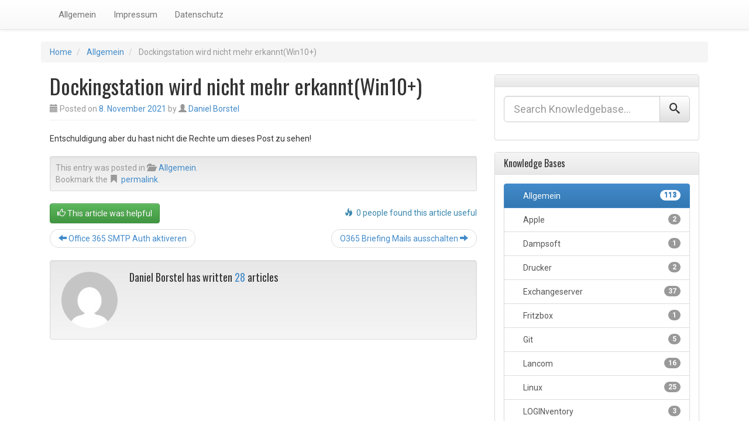

--- FILE ---
content_type: text/html; charset=UTF-8
request_url: https://wissen.taro.de/allgemein/dockingstation-wird-nicht-mehr-erkanntwin10/
body_size: 49130
content:
<!DOCTYPE html>
<html lang="de">
<head>
<meta charset="UTF-8">
<meta name="viewport" content="width=device-width, initial-scale=1">
<title>Dockingstation wird nicht mehr erkannt(Win10+) | Wissen by TARO</title>
<link rel="profile" href="http://gmpg.org/xfn/11">
<link rel="pingback" href="https://wissen.taro.de/xmlrpc.php">

<meta name='robots' content='max-image-preview:large' />
	<style>img:is([sizes="auto" i], [sizes^="auto," i]) { contain-intrinsic-size: 3000px 1500px }</style>
	<link rel='dns-prefetch' href='//fonts.googleapis.com' />
<link rel="alternate" type="application/rss+xml" title="Wissen by TARO &raquo; Feed" href="https://wissen.taro.de/feed/" />
<link rel="alternate" type="application/rss+xml" title="Wissen by TARO &raquo; Kommentar-Feed" href="https://wissen.taro.de/comments/feed/" />
<script type="text/javascript">
/* <![CDATA[ */
window._wpemojiSettings = {"baseUrl":"https:\/\/s.w.org\/images\/core\/emoji\/16.0.1\/72x72\/","ext":".png","svgUrl":"https:\/\/s.w.org\/images\/core\/emoji\/16.0.1\/svg\/","svgExt":".svg","source":{"concatemoji":"https:\/\/wissen.taro.de\/wp-includes\/js\/wp-emoji-release.min.js?ver=6.8.3"}};
/*! This file is auto-generated */
!function(s,n){var o,i,e;function c(e){try{var t={supportTests:e,timestamp:(new Date).valueOf()};sessionStorage.setItem(o,JSON.stringify(t))}catch(e){}}function p(e,t,n){e.clearRect(0,0,e.canvas.width,e.canvas.height),e.fillText(t,0,0);var t=new Uint32Array(e.getImageData(0,0,e.canvas.width,e.canvas.height).data),a=(e.clearRect(0,0,e.canvas.width,e.canvas.height),e.fillText(n,0,0),new Uint32Array(e.getImageData(0,0,e.canvas.width,e.canvas.height).data));return t.every(function(e,t){return e===a[t]})}function u(e,t){e.clearRect(0,0,e.canvas.width,e.canvas.height),e.fillText(t,0,0);for(var n=e.getImageData(16,16,1,1),a=0;a<n.data.length;a++)if(0!==n.data[a])return!1;return!0}function f(e,t,n,a){switch(t){case"flag":return n(e,"\ud83c\udff3\ufe0f\u200d\u26a7\ufe0f","\ud83c\udff3\ufe0f\u200b\u26a7\ufe0f")?!1:!n(e,"\ud83c\udde8\ud83c\uddf6","\ud83c\udde8\u200b\ud83c\uddf6")&&!n(e,"\ud83c\udff4\udb40\udc67\udb40\udc62\udb40\udc65\udb40\udc6e\udb40\udc67\udb40\udc7f","\ud83c\udff4\u200b\udb40\udc67\u200b\udb40\udc62\u200b\udb40\udc65\u200b\udb40\udc6e\u200b\udb40\udc67\u200b\udb40\udc7f");case"emoji":return!a(e,"\ud83e\udedf")}return!1}function g(e,t,n,a){var r="undefined"!=typeof WorkerGlobalScope&&self instanceof WorkerGlobalScope?new OffscreenCanvas(300,150):s.createElement("canvas"),o=r.getContext("2d",{willReadFrequently:!0}),i=(o.textBaseline="top",o.font="600 32px Arial",{});return e.forEach(function(e){i[e]=t(o,e,n,a)}),i}function t(e){var t=s.createElement("script");t.src=e,t.defer=!0,s.head.appendChild(t)}"undefined"!=typeof Promise&&(o="wpEmojiSettingsSupports",i=["flag","emoji"],n.supports={everything:!0,everythingExceptFlag:!0},e=new Promise(function(e){s.addEventListener("DOMContentLoaded",e,{once:!0})}),new Promise(function(t){var n=function(){try{var e=JSON.parse(sessionStorage.getItem(o));if("object"==typeof e&&"number"==typeof e.timestamp&&(new Date).valueOf()<e.timestamp+604800&&"object"==typeof e.supportTests)return e.supportTests}catch(e){}return null}();if(!n){if("undefined"!=typeof Worker&&"undefined"!=typeof OffscreenCanvas&&"undefined"!=typeof URL&&URL.createObjectURL&&"undefined"!=typeof Blob)try{var e="postMessage("+g.toString()+"("+[JSON.stringify(i),f.toString(),p.toString(),u.toString()].join(",")+"));",a=new Blob([e],{type:"text/javascript"}),r=new Worker(URL.createObjectURL(a),{name:"wpTestEmojiSupports"});return void(r.onmessage=function(e){c(n=e.data),r.terminate(),t(n)})}catch(e){}c(n=g(i,f,p,u))}t(n)}).then(function(e){for(var t in e)n.supports[t]=e[t],n.supports.everything=n.supports.everything&&n.supports[t],"flag"!==t&&(n.supports.everythingExceptFlag=n.supports.everythingExceptFlag&&n.supports[t]);n.supports.everythingExceptFlag=n.supports.everythingExceptFlag&&!n.supports.flag,n.DOMReady=!1,n.readyCallback=function(){n.DOMReady=!0}}).then(function(){return e}).then(function(){var e;n.supports.everything||(n.readyCallback(),(e=n.source||{}).concatemoji?t(e.concatemoji):e.wpemoji&&e.twemoji&&(t(e.twemoji),t(e.wpemoji)))}))}((window,document),window._wpemojiSettings);
/* ]]> */
</script>
<style id='wp-emoji-styles-inline-css' type='text/css'>

	img.wp-smiley, img.emoji {
		display: inline !important;
		border: none !important;
		box-shadow: none !important;
		height: 1em !important;
		width: 1em !important;
		margin: 0 0.07em !important;
		vertical-align: -0.1em !important;
		background: none !important;
		padding: 0 !important;
	}
</style>
<link rel='stylesheet' id='wp-block-library-css' href='https://wissen.taro.de/wp-includes/css/dist/block-library/style.min.css?ver=6.8.3' type='text/css' media='all' />
<style id='classic-theme-styles-inline-css' type='text/css'>
/*! This file is auto-generated */
.wp-block-button__link{color:#fff;background-color:#32373c;border-radius:9999px;box-shadow:none;text-decoration:none;padding:calc(.667em + 2px) calc(1.333em + 2px);font-size:1.125em}.wp-block-file__button{background:#32373c;color:#fff;text-decoration:none}
</style>
<style id='global-styles-inline-css' type='text/css'>
:root{--wp--preset--aspect-ratio--square: 1;--wp--preset--aspect-ratio--4-3: 4/3;--wp--preset--aspect-ratio--3-4: 3/4;--wp--preset--aspect-ratio--3-2: 3/2;--wp--preset--aspect-ratio--2-3: 2/3;--wp--preset--aspect-ratio--16-9: 16/9;--wp--preset--aspect-ratio--9-16: 9/16;--wp--preset--color--black: #000000;--wp--preset--color--cyan-bluish-gray: #abb8c3;--wp--preset--color--white: #ffffff;--wp--preset--color--pale-pink: #f78da7;--wp--preset--color--vivid-red: #cf2e2e;--wp--preset--color--luminous-vivid-orange: #ff6900;--wp--preset--color--luminous-vivid-amber: #fcb900;--wp--preset--color--light-green-cyan: #7bdcb5;--wp--preset--color--vivid-green-cyan: #00d084;--wp--preset--color--pale-cyan-blue: #8ed1fc;--wp--preset--color--vivid-cyan-blue: #0693e3;--wp--preset--color--vivid-purple: #9b51e0;--wp--preset--gradient--vivid-cyan-blue-to-vivid-purple: linear-gradient(135deg,rgba(6,147,227,1) 0%,rgb(155,81,224) 100%);--wp--preset--gradient--light-green-cyan-to-vivid-green-cyan: linear-gradient(135deg,rgb(122,220,180) 0%,rgb(0,208,130) 100%);--wp--preset--gradient--luminous-vivid-amber-to-luminous-vivid-orange: linear-gradient(135deg,rgba(252,185,0,1) 0%,rgba(255,105,0,1) 100%);--wp--preset--gradient--luminous-vivid-orange-to-vivid-red: linear-gradient(135deg,rgba(255,105,0,1) 0%,rgb(207,46,46) 100%);--wp--preset--gradient--very-light-gray-to-cyan-bluish-gray: linear-gradient(135deg,rgb(238,238,238) 0%,rgb(169,184,195) 100%);--wp--preset--gradient--cool-to-warm-spectrum: linear-gradient(135deg,rgb(74,234,220) 0%,rgb(151,120,209) 20%,rgb(207,42,186) 40%,rgb(238,44,130) 60%,rgb(251,105,98) 80%,rgb(254,248,76) 100%);--wp--preset--gradient--blush-light-purple: linear-gradient(135deg,rgb(255,206,236) 0%,rgb(152,150,240) 100%);--wp--preset--gradient--blush-bordeaux: linear-gradient(135deg,rgb(254,205,165) 0%,rgb(254,45,45) 50%,rgb(107,0,62) 100%);--wp--preset--gradient--luminous-dusk: linear-gradient(135deg,rgb(255,203,112) 0%,rgb(199,81,192) 50%,rgb(65,88,208) 100%);--wp--preset--gradient--pale-ocean: linear-gradient(135deg,rgb(255,245,203) 0%,rgb(182,227,212) 50%,rgb(51,167,181) 100%);--wp--preset--gradient--electric-grass: linear-gradient(135deg,rgb(202,248,128) 0%,rgb(113,206,126) 100%);--wp--preset--gradient--midnight: linear-gradient(135deg,rgb(2,3,129) 0%,rgb(40,116,252) 100%);--wp--preset--font-size--small: 13px;--wp--preset--font-size--medium: 20px;--wp--preset--font-size--large: 36px;--wp--preset--font-size--x-large: 42px;--wp--preset--spacing--20: 0.44rem;--wp--preset--spacing--30: 0.67rem;--wp--preset--spacing--40: 1rem;--wp--preset--spacing--50: 1.5rem;--wp--preset--spacing--60: 2.25rem;--wp--preset--spacing--70: 3.38rem;--wp--preset--spacing--80: 5.06rem;--wp--preset--shadow--natural: 6px 6px 9px rgba(0, 0, 0, 0.2);--wp--preset--shadow--deep: 12px 12px 50px rgba(0, 0, 0, 0.4);--wp--preset--shadow--sharp: 6px 6px 0px rgba(0, 0, 0, 0.2);--wp--preset--shadow--outlined: 6px 6px 0px -3px rgba(255, 255, 255, 1), 6px 6px rgba(0, 0, 0, 1);--wp--preset--shadow--crisp: 6px 6px 0px rgba(0, 0, 0, 1);}:where(.is-layout-flex){gap: 0.5em;}:where(.is-layout-grid){gap: 0.5em;}body .is-layout-flex{display: flex;}.is-layout-flex{flex-wrap: wrap;align-items: center;}.is-layout-flex > :is(*, div){margin: 0;}body .is-layout-grid{display: grid;}.is-layout-grid > :is(*, div){margin: 0;}:where(.wp-block-columns.is-layout-flex){gap: 2em;}:where(.wp-block-columns.is-layout-grid){gap: 2em;}:where(.wp-block-post-template.is-layout-flex){gap: 1.25em;}:where(.wp-block-post-template.is-layout-grid){gap: 1.25em;}.has-black-color{color: var(--wp--preset--color--black) !important;}.has-cyan-bluish-gray-color{color: var(--wp--preset--color--cyan-bluish-gray) !important;}.has-white-color{color: var(--wp--preset--color--white) !important;}.has-pale-pink-color{color: var(--wp--preset--color--pale-pink) !important;}.has-vivid-red-color{color: var(--wp--preset--color--vivid-red) !important;}.has-luminous-vivid-orange-color{color: var(--wp--preset--color--luminous-vivid-orange) !important;}.has-luminous-vivid-amber-color{color: var(--wp--preset--color--luminous-vivid-amber) !important;}.has-light-green-cyan-color{color: var(--wp--preset--color--light-green-cyan) !important;}.has-vivid-green-cyan-color{color: var(--wp--preset--color--vivid-green-cyan) !important;}.has-pale-cyan-blue-color{color: var(--wp--preset--color--pale-cyan-blue) !important;}.has-vivid-cyan-blue-color{color: var(--wp--preset--color--vivid-cyan-blue) !important;}.has-vivid-purple-color{color: var(--wp--preset--color--vivid-purple) !important;}.has-black-background-color{background-color: var(--wp--preset--color--black) !important;}.has-cyan-bluish-gray-background-color{background-color: var(--wp--preset--color--cyan-bluish-gray) !important;}.has-white-background-color{background-color: var(--wp--preset--color--white) !important;}.has-pale-pink-background-color{background-color: var(--wp--preset--color--pale-pink) !important;}.has-vivid-red-background-color{background-color: var(--wp--preset--color--vivid-red) !important;}.has-luminous-vivid-orange-background-color{background-color: var(--wp--preset--color--luminous-vivid-orange) !important;}.has-luminous-vivid-amber-background-color{background-color: var(--wp--preset--color--luminous-vivid-amber) !important;}.has-light-green-cyan-background-color{background-color: var(--wp--preset--color--light-green-cyan) !important;}.has-vivid-green-cyan-background-color{background-color: var(--wp--preset--color--vivid-green-cyan) !important;}.has-pale-cyan-blue-background-color{background-color: var(--wp--preset--color--pale-cyan-blue) !important;}.has-vivid-cyan-blue-background-color{background-color: var(--wp--preset--color--vivid-cyan-blue) !important;}.has-vivid-purple-background-color{background-color: var(--wp--preset--color--vivid-purple) !important;}.has-black-border-color{border-color: var(--wp--preset--color--black) !important;}.has-cyan-bluish-gray-border-color{border-color: var(--wp--preset--color--cyan-bluish-gray) !important;}.has-white-border-color{border-color: var(--wp--preset--color--white) !important;}.has-pale-pink-border-color{border-color: var(--wp--preset--color--pale-pink) !important;}.has-vivid-red-border-color{border-color: var(--wp--preset--color--vivid-red) !important;}.has-luminous-vivid-orange-border-color{border-color: var(--wp--preset--color--luminous-vivid-orange) !important;}.has-luminous-vivid-amber-border-color{border-color: var(--wp--preset--color--luminous-vivid-amber) !important;}.has-light-green-cyan-border-color{border-color: var(--wp--preset--color--light-green-cyan) !important;}.has-vivid-green-cyan-border-color{border-color: var(--wp--preset--color--vivid-green-cyan) !important;}.has-pale-cyan-blue-border-color{border-color: var(--wp--preset--color--pale-cyan-blue) !important;}.has-vivid-cyan-blue-border-color{border-color: var(--wp--preset--color--vivid-cyan-blue) !important;}.has-vivid-purple-border-color{border-color: var(--wp--preset--color--vivid-purple) !important;}.has-vivid-cyan-blue-to-vivid-purple-gradient-background{background: var(--wp--preset--gradient--vivid-cyan-blue-to-vivid-purple) !important;}.has-light-green-cyan-to-vivid-green-cyan-gradient-background{background: var(--wp--preset--gradient--light-green-cyan-to-vivid-green-cyan) !important;}.has-luminous-vivid-amber-to-luminous-vivid-orange-gradient-background{background: var(--wp--preset--gradient--luminous-vivid-amber-to-luminous-vivid-orange) !important;}.has-luminous-vivid-orange-to-vivid-red-gradient-background{background: var(--wp--preset--gradient--luminous-vivid-orange-to-vivid-red) !important;}.has-very-light-gray-to-cyan-bluish-gray-gradient-background{background: var(--wp--preset--gradient--very-light-gray-to-cyan-bluish-gray) !important;}.has-cool-to-warm-spectrum-gradient-background{background: var(--wp--preset--gradient--cool-to-warm-spectrum) !important;}.has-blush-light-purple-gradient-background{background: var(--wp--preset--gradient--blush-light-purple) !important;}.has-blush-bordeaux-gradient-background{background: var(--wp--preset--gradient--blush-bordeaux) !important;}.has-luminous-dusk-gradient-background{background: var(--wp--preset--gradient--luminous-dusk) !important;}.has-pale-ocean-gradient-background{background: var(--wp--preset--gradient--pale-ocean) !important;}.has-electric-grass-gradient-background{background: var(--wp--preset--gradient--electric-grass) !important;}.has-midnight-gradient-background{background: var(--wp--preset--gradient--midnight) !important;}.has-small-font-size{font-size: var(--wp--preset--font-size--small) !important;}.has-medium-font-size{font-size: var(--wp--preset--font-size--medium) !important;}.has-large-font-size{font-size: var(--wp--preset--font-size--large) !important;}.has-x-large-font-size{font-size: var(--wp--preset--font-size--x-large) !important;}
:where(.wp-block-post-template.is-layout-flex){gap: 1.25em;}:where(.wp-block-post-template.is-layout-grid){gap: 1.25em;}
:where(.wp-block-columns.is-layout-flex){gap: 2em;}:where(.wp-block-columns.is-layout-grid){gap: 2em;}
:root :where(.wp-block-pullquote){font-size: 1.5em;line-height: 1.6;}
</style>
<link rel='stylesheet' id='sidebar-login-css' href='https://wissen.taro.de/wp-content/plugins/sidebar-login/build/sidebar-login.css?ver=1610473112' type='text/css' media='all' />
<link rel='stylesheet' id='ipt_kb-fonts-css' href='//fonts.googleapis.com/css?family=Oswald%7CRoboto%3A400%2C400italic%2C700%2C700italic&#038;ver=1.6.0' type='text/css' media='all' />
<link rel='stylesheet' id='ipt_kb-style-css' href='https://wissen.taro.de/wp-content/themes/wp-knowledge-base/style.css?ver=1.6.0' type='text/css' media='all' />
<link rel='stylesheet' id='ipt_kb-bootstrap-css' href='https://wissen.taro.de/wp-content/themes/wp-knowledge-base/lib/bootstrap/css/bootstrap.min.css?ver=1.6.0' type='text/css' media='all' />
<link rel='stylesheet' id='ipt_kb-bootstrap-theme-css' href='https://wissen.taro.de/wp-content/themes/wp-knowledge-base/lib/bootstrap/css/bootstrap-theme.min.css?ver=1.6.0' type='text/css' media='all' />
<link rel='stylesheet' id='ipt_kb-icomoon-css' href='https://wissen.taro.de/wp-content/themes/wp-knowledge-base/lib/icomoon/style.css?ver=1.6.0' type='text/css' media='all' />
<link rel='stylesheet' id='UserAccessManagerLoginForm-css' href='https://wissen.taro.de/wp-content/plugins/user-access-manager/assets/css/uamLoginForm.css?ver=2.2.25' type='text/css' media='screen' />
<script type="text/javascript" src="https://wissen.taro.de/wp-includes/js/jquery/jquery.min.js?ver=3.7.1" id="jquery-core-js"></script>
<script type="text/javascript" src="https://wissen.taro.de/wp-includes/js/jquery/jquery-migrate.min.js?ver=3.4.1" id="jquery-migrate-js"></script>
<script type="text/javascript" src="https://wissen.taro.de/wp-content/themes/wp-knowledge-base/lib/bootstrap/js/bootstrap.min.js?ver=1.6.0" id="ipt_kb-bootstrap-js"></script>
<script type="text/javascript" src="https://wissen.taro.de/wp-content/themes/wp-knowledge-base/lib/bootstrap/js/jquery.ipt-kb-bootstrap.js?ver=1.6.0" id="ipt_kb-bootstrap-jq-js"></script>
<script type="text/javascript" src="https://wissen.taro.de/wp-content/themes/wp-knowledge-base/lib/sticky-kit/jquery.sticky-kit.min.js?ver=1.6.0" id="ipt-kb-sticky-kit-js"></script>
<script type="text/javascript" id="ipt-kb-js-js-extra">
/* <![CDATA[ */
var iptKBJS = {"ajaxurl":"https:\/\/wissen.taro.de\/wp-admin\/admin-ajax.php","ajax_error":"Oops, some problem to connect. Try again?"};
/* ]]> */
</script>
<script type="text/javascript" src="https://wissen.taro.de/wp-content/themes/wp-knowledge-base/js/ipt-kb.js?ver=1.6.0" id="ipt-kb-js-js"></script>
<link rel="https://api.w.org/" href="https://wissen.taro.de/wp-json/" /><link rel="alternate" title="JSON" type="application/json" href="https://wissen.taro.de/wp-json/wp/v2/posts/1396" /><link rel="EditURI" type="application/rsd+xml" title="RSD" href="https://wissen.taro.de/xmlrpc.php?rsd" />
<meta name="generator" content="WordPress 6.8.3" />
<link rel="canonical" href="https://wissen.taro.de/allgemein/dockingstation-wird-nicht-mehr-erkanntwin10/" />
<link rel='shortlink' href='https://wissen.taro.de/?p=1396' />
<link rel="alternate" title="oEmbed (JSON)" type="application/json+oembed" href="https://wissen.taro.de/wp-json/oembed/1.0/embed?url=https%3A%2F%2Fwissen.taro.de%2Fallgemein%2Fdockingstation-wird-nicht-mehr-erkanntwin10%2F" />
<link rel="alternate" title="oEmbed (XML)" type="text/xml+oembed" href="https://wissen.taro.de/wp-json/oembed/1.0/embed?url=https%3A%2F%2Fwissen.taro.de%2Fallgemein%2Fdockingstation-wird-nicht-mehr-erkanntwin10%2F&#038;format=xml" />
<style type="text/css">.recentcomments a{display:inline !important;padding:0 !important;margin:0 !important;}</style><style type="text/css">.blue-message {
    background-color: #3399ff;
    color: #ffffff;
    text-shadow: none;
    font-size: 16px;
    line-height: 24px;
    padding: 10px;
    padding-top: 10px;
    padding-right: 10px;
    padding-bottom: 10px;
    padding-left: 10px;
}.green-message {
    background-color: #8cc14c;
    color: #ffffff;
    text-shadow: none;
    font-size: 16px;
    line-height: 24px;
    padding: 10px;
    padding-top: 10px;
    padding-right: 10px;
    padding-bottom: 10px;
    padding-left: 10px;
}.orange-message {
    background-color: #faa732;
    color: #ffffff;
    text-shadow: none;
    font-size: 16px;
    line-height: 24px;
    padding: 10px;
    padding-top: 10px;
    padding-right: 10px;
    padding-bottom: 10px;
    padding-left: 10px;
}.red-message {
    background-color: #da4d31;
    color: #ffffff;
    text-shadow: none;
    font-size: 16px;
    line-height: 24px;
    padding: 10px;
    padding-top: 10px;
    padding-right: 10px;
    padding-bottom: 10px;
    padding-left: 10px;
}.grey-message {
    background-color: #53555c;
    color: #ffffff;
    text-shadow: none;
    font-size: 16px;
    line-height: 24px;
    padding: 10px;
    padding-top: 10px;
    padding-right: 10px;
    padding-bottom: 10px;
    padding-left: 10px;
}.left-block {
    background: radial-gradient(ellipse at center center, #ffffff 0%, #f2f2f2 100%);
    color: #8b8e97;
    padding: 10px;
    padding-top: 10px;
    padding-right: 10px;
    padding-bottom: 10px;
    padding-left: 10px;
    margin: 10px;
    margin-top: 10px;
    margin-right: 10px;
    margin-bottom: 10px;
    margin-left: 10px;
    float: left;
}.right-block {
    background: radial-gradient(ellipse at center center, #ffffff 0%, #f2f2f2 100%);
    color: #8b8e97;
    padding: 10px;
    padding-top: 10px;
    padding-right: 10px;
    padding-bottom: 10px;
    padding-left: 10px;
    margin: 10px;
    margin-top: 10px;
    margin-right: 10px;
    margin-bottom: 10px;
    margin-left: 10px;
    float: right;
}.blockquotes {
    background-color: none;
    border-left: 5px solid #f1f1f1;
    color: #8B8E97;
    font-size: 16px;
    font-style: italic;
    line-height: 22px;
    padding-left: 15px;
    padding: 10px;
    padding-top: 10px;
    padding-right: 10px;
    padding-bottom: 10px;
    width: 60%;
    float: left;
}</style></head>

<body class="wp-singular post-template-default single single-post postid-1396 single-format-standard wp-theme-wp-knowledge-base group-blog">
<div id="page" class="hfeed site">
		<header id="masthead" class="site-header" role="banner">
		<nav class="navbar navbar-default navbar-static-top main-navigation" role="navigation" id="site_navigation">
			<div class="container">
				<!-- Brand and toggle get grouped for better mobile display -->
				<div class="navbar-header">
					<button type="button" class="navbar-toggle" data-toggle="collapse" data-target=".navbar-ex1-collapse">
						<span class="sr-only">Toggle navigation</span>
						<span class="icon-bar"></span>
						<span class="icon-bar"></span>
						<span class="icon-bar"></span>
					</button>

										<a class="site-anchor" href="https://wissen.taro.de/">
						<img src="https://www.achim-rohwedder.de/wp-content/uploads/2012/03/cropped-achim-rohwedder.de_.png" width="200" height="50" alt="">
					</a>
					
				</div>
				<!-- Collect the nav links, forms, and other content for toggling -->
				<div class="collapse navbar-collapse navbar-ex1-collapse">
					<ul id="menu-hauptmenue" class="nav navbar-nav"><li id="menu-item-320" class="menu-item menu-item-type-taxonomy menu-item-object-category current-post-ancestor current-menu-parent current-post-parent menu-item-320"><a title="Allgemein" href="https://wissen.taro.de/category/allgemein/">Allgemein</a></li>
<li id="menu-item-322" class="menu-item menu-item-type-post_type menu-item-object-page menu-item-322"><a title="Impressum" href="https://wissen.taro.de/impressum/">Impressum</a></li>
<li id="menu-item-931" class="menu-item menu-item-type-post_type menu-item-object-page menu-item-931"><a title="Datenschutz" href="https://wissen.taro.de/datenschutz/">Datenschutz</a></li>
</ul>				</div>
			</div>
		</nav>
	</header><!-- #masthead -->

	<div id="content" class="site-content container">

	<ol id="breadcrumbs" class="breadcrumb" xmlns:v="http://rdf.data-vocabulary.org/#">
		<li typeof="v:Breadcrumb">
		<a rel="v:url" property="v:title" href="https://wissen.taro.de/">Home</a>
	</li>
	
									<li typeof="v:Breadcrumb">
			<a rel="v:url" property="v:title" href="https://wissen.taro.de/category/allgemein/">Allgemein</a>
		</li>
		<li class="active" typeof="v:Breadcrumb">
			<span property="v:title">Dockingstation wird nicht mehr erkannt(Win10+)</span>
		</li>
		</ol>

	<div id="primary" class="content-area col-md-8">
		<main id="main" class="site-main" role="main">

		
			
<article id="post-1396" class="post-1396 post type-post status-publish format-standard hentry category-allgemein">
	<header class="entry-header page-header">
		<h1 class="entry-title">Dockingstation wird nicht mehr erkannt(Win10+)</h1>

		<div class="entry-meta text-muted">
			<span class="posted-on"><i class="glyphicon glyphicon-calendar"></i> Posted on <a href="https://wissen.taro.de/allgemein/dockingstation-wird-nicht-mehr-erkanntwin10/" rel="bookmark"><time class="entry-date published" datetime="2021-11-08T14:33:58+00:00">8. November 2021</time><time class="updated" datetime="2024-10-25T09:33:04+00:00">25. Oktober 2024</time></a></span><span class="byline"> by <span class="author vcard"><i class="glyphicon glyphicon-user"></i> <a class="url fn n" href="https://wissen.taro.de/author/d-borstel/">Daniel Borstel</a></span></span>		</div><!-- .entry-meta -->
	</header><!-- .entry-header -->

	<div class="entry-content">
		<p>Entschuldigung aber du hast nicht die Rechte um dieses Post zu sehen!</p>
			</div><!-- .entry-content -->

	<footer class="entry-meta text-muted well well-sm">
		This entry was posted in <i class="glyphicon glyphicon-folder-open"></i>&nbsp;&nbsp;<a href="https://wissen.taro.de/category/allgemein/" rel="category tag">Allgemein</a>. <br />Bookmark the <i class="glyphicon glyphicon-bookmark"></i>&nbsp;&nbsp;<a href="https://wissen.taro.de/allgemein/dockingstation-wird-nicht-mehr-erkanntwin10/" rel="bookmark">permalink</a>.
			</footer><!-- .entry-meta -->
</article><!-- #post-## -->

			<p class="hidden-xs">
	<span class="ipt_kb_like_article_info pull-right text-info"><i class="glyphicon glyphicon-fire"></i>&nbsp;&nbsp;0 people found this article useful</span>
	<button type="button" data-loading-text="Please wait" class="btn btn-success ipt_kb_like_article" data-postid="1396" data-nonce="5ddd093c5e">
		<i class="glyphicon glyphicon-thumbs-up"></i> <span class="text">This article was helpful</span>
	</button>
</p>
<p class="visible-xs">
	<button type="button" data-loading-text="Please wait" class="btn btn-success btn-block ipt_kb_like_article" data-postid="1396" data-nonce="5ddd093c5e">
		<i class="glyphicon glyphicon-thumbs-up"></i> <span class="text">This article was helpful</span>
	</button>
</p>
<p class="ipt_kb_like_article_info text-info text-center visible-xs"><i class="glyphicon glyphicon-fire"></i>&nbsp;&nbsp;0 people found this article useful</p>
	
				<ul role="navigation" id="nav-below" class="post-navigation pager">
		<li class="screen-reader-text">Post navigation</li>
	
		<li class="nav-previous previous"><a href="https://wissen.taro.de/allgemein/office-365-smtp-auth-aktiveren/" rel="prev"><span class="meta-nav"><span class="glyphicon glyphicon-arrow-left"></span></span> Office 365 SMTP Auth aktiveren</a></li>		<li class="nav-next next"><a href="https://wissen.taro.de/allgemein/o365-briefing-mails-ausschalten/" rel="next">O365 Briefing Mails ausschalten <span class="meta-nav"><span class="glyphicon glyphicon-arrow-right"></span></span></a></li>
	
	</ul><!-- #nav-below -->
	
			<div class="well author-meta">
	<div class="author-avatar text-center pull-left">
		<a href="https://wissen.taro.de/author/d-borstel/"><img alt='' src='https://secure.gravatar.com/avatar/121d3202eab748ede193f788b8da8b7e88b33750e447ddb19eb6a7df52c88c3b?s=96&#038;d=mm&#038;r=g' srcset='https://secure.gravatar.com/avatar/121d3202eab748ede193f788b8da8b7e88b33750e447ddb19eb6a7df52c88c3b?s=192&#038;d=mm&#038;r=g 2x' class='avatar avatar-96 photo' height='96' width='96' decoding='async'/></a>
	</div>
	<h4 class="author-meta-title">
		Daniel Borstel has written <a href="https://wissen.taro.de/author/d-borstel/">28</a> articles	</h4>
	<div class="author-meta-bio">
			</div>
	<div class="author-meta-buttons text-right">
		<div class="btn-group">
																																																	</div>
	</div>
	<div class="clearfix"></div>
</div>
	
			
		
		</main><!-- #main -->
	</div><!-- #primary -->

	<div id="secondary" class="widget-area col-md-4" role="complementary">
						<aside id="search-2" class="widget widget_search panel panel-default"><div class="panel-heading"><h3 class="widget-title panel-title"> </h3></div><div class="panel-body"><form role="search" method="get" class="search-form" action="https://wissen.taro.de/">
			<div class="form-group">
		<div class="input-group input-group-lg">
			<input type="search" class="search-field form-control" placeholder="Search Knowledgebase&hellip;" value="" name="s" />
			<span class="input-group-btn"><button type="submit" class="btn btn-default"><span class="ipt-icon-search"></span></button></span>
		</div>
	</div>
</form>
</div></aside><aside id="ipt-kb-knowledgebase-widget-2" class="widget ipt-kb-knowledgebase-widget panel panel-default"><div class="panel-heading"><h3 class="widget-title panel-title">Knowledge Bases</h3></div><div class="panel-body"><div class="list-group"><a href="https://wissen.taro.de/category/allgemein/" class="list-group-item active"><span class="badge">113</span><span class="glyphicon ipt-books"></span>&nbsp;Allgemein</a><a href="https://wissen.taro.de/category/apple/" class="list-group-item"><span class="badge">2</span><span class="glyphicon ipt-books"></span>&nbsp;Apple</a><a href="https://wissen.taro.de/category/dampsoft/" class="list-group-item"><span class="badge">1</span><span class="glyphicon ipt-books"></span>&nbsp;Dampsoft</a><a href="https://wissen.taro.de/category/drucker/" class="list-group-item"><span class="badge">2</span><span class="glyphicon ipt-books"></span>&nbsp;Drucker</a><a href="https://wissen.taro.de/category/exchangeserver/" class="list-group-item"><span class="badge">37</span><span class="glyphicon ipt-books"></span>&nbsp;Exchangeserver</a><a href="https://wissen.taro.de/category/fritzbox/" class="list-group-item"><span class="badge">1</span><span class="glyphicon ipt-books"></span>&nbsp;Fritzbox</a><a href="https://wissen.taro.de/category/git/" class="list-group-item"><span class="badge">5</span><span class="glyphicon ipt-books"></span>&nbsp;Git</a><a href="https://wissen.taro.de/category/lancom/" class="list-group-item"><span class="badge">16</span><span class="glyphicon ipt-books"></span>&nbsp;Lancom</a><a href="https://wissen.taro.de/category/linux/" class="list-group-item"><span class="badge">25</span><span class="glyphicon ipt-books"></span>&nbsp;Linux</a><a href="https://wissen.taro.de/category/loginventory/" class="list-group-item"><span class="badge">3</span><span class="glyphicon ipt-books"></span>&nbsp;LOGINventory</a><a href="https://wissen.taro.de/category/office-365/" class="list-group-item"><span class="badge">13</span><span class="glyphicon ipt-books"></span>&nbsp;Office 365</a><a href="https://wissen.taro.de/category/outlook/" class="list-group-item"><span class="badge">4</span><span class="glyphicon ipt-books"></span>&nbsp;Outlook</a><a href="https://wissen.taro.de/category/programmierung/" class="list-group-item"><span class="badge">7</span><span class="glyphicon ipt-books"></span>&nbsp;Programmierung</a><a href="https://wissen.taro.de/category/raspberry-pi/" class="list-group-item"><span class="badge">6</span><span class="glyphicon ipt-books"></span>&nbsp;Raspberry Pi</a><a href="https://wissen.taro.de/category/sage/" class="list-group-item"><span class="badge">22</span><span class="glyphicon ipt-books"></span>&nbsp;Sage</a><a href="https://wissen.taro.de/category/starface/" class="list-group-item"><span class="badge">5</span><span class="glyphicon ipt-books"></span>&nbsp;Starface</a><a href="https://wissen.taro.de/category/synology/" class="list-group-item"><span class="badge">7</span><span class="glyphicon ipt-books"></span>&nbsp;Synology</a><a href="https://wissen.taro.de/category/telefonanlagen/" class="list-group-item"><span class="badge">5</span><span class="glyphicon ipt-books"></span>&nbsp;Telefonanlagen</a><a href="https://wissen.taro.de/category/unifi/" class="list-group-item"><span class="badge">7</span><span class="glyphicon ipt-books"></span>&nbsp;UniFi</a><a href="https://wissen.taro.de/category/virtualbox/" class="list-group-item"><span class="badge">7</span><span class="glyphicon ipt-books"></span>&nbsp;Virtualbox</a><a href="https://wissen.taro.de/category/vmware/" class="list-group-item"><span class="badge">1</span><span class="glyphicon ipt-books"></span>&nbsp;VMWARE</a><a href="https://wissen.taro.de/category/vpn/" class="list-group-item"><span class="badge">1</span><span class="glyphicon ipt-books"></span>&nbsp;VPN</a><a href="https://wissen.taro.de/category/werkzeugkasten/" class="list-group-item"><span class="badge">2</span><span class="glyphicon ipt-books"></span>&nbsp;Werkzeugkasten</a><a href="https://wissen.taro.de/category/wiki/" class="list-group-item"><span class="badge">0</span><span class="glyphicon ipt-books"></span>&nbsp;Wiki</a><a href="https://wissen.taro.de/category/windows/" class="list-group-item"><span class="badge">45</span><span class="glyphicon ipt-books"></span>&nbsp;Windows</a></div></div></aside>
		<aside id="recent-posts-2" class="widget widget_recent_entries panel panel-default">
		<div class="panel-heading"><h3 class="widget-title panel-title">Neueste Beiträge</h3></div><div class="panel-body">
		<ul>
											<li>
					<a href="https://wissen.taro.de/allgemein/fehlermeldung-abbruch-durch-benutzer-beim-versenden-einer-mail-aus-sage50-handwerk-2/">Fehlermeldung: &#8222;Abbruch durch Benutzer&#8220; (beim Versenden einer Mail aus Sage50 Handwerk</a>
									</li>
											<li>
					<a href="https://wissen.taro.de/linux/domain-dns-anlegen/">Domain/DNS anlegen</a>
									</li>
											<li>
					<a href="https://wissen.taro.de/allgemein/wiederherstellungspartition-im-weg-fuer-festplatten-vergroesserung/">Wiederherstellungspartition im Weg für Festplatten vergrößerung</a>
									</li>
											<li>
					<a href="https://wissen.taro.de/allgemein/rdp-od-freigaben-gehen-nicht-mehr-nach-windows-11-upgrade/">RDP od. Freigaben gehen nicht mehr nach Windows 11 od. Win 2025 Upgrade</a>
									</li>
											<li>
					<a href="https://wissen.taro.de/allgemein/domainconfig-quota-benachrichtigung/">Domainconfig &#8211; Quota Benachrichtigung</a>
									</li>
					</ul>

		</div></aside><aside id="recent-comments-2" class="widget widget_recent_comments panel panel-default"><div class="panel-heading"><h3 class="widget-title panel-title">Neueste Kommentare</h3></div><div class="panel-body"><ul id="recentcomments"></ul></div></aside><aside id="archives-2" class="widget widget_archive panel panel-default"><div class="panel-heading"><h3 class="widget-title panel-title">Archiv</h3></div><div class="panel-body">
			<ul>
					<li><a href='https://wissen.taro.de/2026/01/'>Januar 2026</a></li>
	<li><a href='https://wissen.taro.de/2025/12/'>Dezember 2025</a></li>
	<li><a href='https://wissen.taro.de/2025/10/'>Oktober 2025</a></li>
	<li><a href='https://wissen.taro.de/2025/09/'>September 2025</a></li>
	<li><a href='https://wissen.taro.de/2025/08/'>August 2025</a></li>
	<li><a href='https://wissen.taro.de/2025/07/'>Juli 2025</a></li>
	<li><a href='https://wissen.taro.de/2025/06/'>Juni 2025</a></li>
	<li><a href='https://wissen.taro.de/2025/05/'>Mai 2025</a></li>
	<li><a href='https://wissen.taro.de/2025/04/'>April 2025</a></li>
	<li><a href='https://wissen.taro.de/2025/03/'>März 2025</a></li>
	<li><a href='https://wissen.taro.de/2025/02/'>Februar 2025</a></li>
	<li><a href='https://wissen.taro.de/2025/01/'>Januar 2025</a></li>
	<li><a href='https://wissen.taro.de/2024/12/'>Dezember 2024</a></li>
	<li><a href='https://wissen.taro.de/2024/11/'>November 2024</a></li>
	<li><a href='https://wissen.taro.de/2024/10/'>Oktober 2024</a></li>
	<li><a href='https://wissen.taro.de/2024/08/'>August 2024</a></li>
	<li><a href='https://wissen.taro.de/2024/07/'>Juli 2024</a></li>
	<li><a href='https://wissen.taro.de/2024/06/'>Juni 2024</a></li>
	<li><a href='https://wissen.taro.de/2024/05/'>Mai 2024</a></li>
	<li><a href='https://wissen.taro.de/2024/04/'>April 2024</a></li>
	<li><a href='https://wissen.taro.de/2024/03/'>März 2024</a></li>
	<li><a href='https://wissen.taro.de/2024/02/'>Februar 2024</a></li>
	<li><a href='https://wissen.taro.de/2024/01/'>Januar 2024</a></li>
	<li><a href='https://wissen.taro.de/2023/12/'>Dezember 2023</a></li>
	<li><a href='https://wissen.taro.de/2023/11/'>November 2023</a></li>
	<li><a href='https://wissen.taro.de/2023/10/'>Oktober 2023</a></li>
	<li><a href='https://wissen.taro.de/2023/09/'>September 2023</a></li>
	<li><a href='https://wissen.taro.de/2023/08/'>August 2023</a></li>
	<li><a href='https://wissen.taro.de/2023/07/'>Juli 2023</a></li>
	<li><a href='https://wissen.taro.de/2023/06/'>Juni 2023</a></li>
	<li><a href='https://wissen.taro.de/2023/05/'>Mai 2023</a></li>
	<li><a href='https://wissen.taro.de/2023/04/'>April 2023</a></li>
	<li><a href='https://wissen.taro.de/2023/03/'>März 2023</a></li>
	<li><a href='https://wissen.taro.de/2023/02/'>Februar 2023</a></li>
	<li><a href='https://wissen.taro.de/2023/01/'>Januar 2023</a></li>
	<li><a href='https://wissen.taro.de/2022/12/'>Dezember 2022</a></li>
	<li><a href='https://wissen.taro.de/2022/11/'>November 2022</a></li>
	<li><a href='https://wissen.taro.de/2022/10/'>Oktober 2022</a></li>
	<li><a href='https://wissen.taro.de/2022/09/'>September 2022</a></li>
	<li><a href='https://wissen.taro.de/2022/07/'>Juli 2022</a></li>
	<li><a href='https://wissen.taro.de/2022/05/'>Mai 2022</a></li>
	<li><a href='https://wissen.taro.de/2022/02/'>Februar 2022</a></li>
	<li><a href='https://wissen.taro.de/2022/01/'>Januar 2022</a></li>
	<li><a href='https://wissen.taro.de/2021/12/'>Dezember 2021</a></li>
	<li><a href='https://wissen.taro.de/2021/11/'>November 2021</a></li>
	<li><a href='https://wissen.taro.de/2021/10/'>Oktober 2021</a></li>
	<li><a href='https://wissen.taro.de/2021/09/'>September 2021</a></li>
	<li><a href='https://wissen.taro.de/2021/08/'>August 2021</a></li>
	<li><a href='https://wissen.taro.de/2021/07/'>Juli 2021</a></li>
	<li><a href='https://wissen.taro.de/2021/06/'>Juni 2021</a></li>
	<li><a href='https://wissen.taro.de/2021/04/'>April 2021</a></li>
	<li><a href='https://wissen.taro.de/2021/03/'>März 2021</a></li>
	<li><a href='https://wissen.taro.de/2021/02/'>Februar 2021</a></li>
	<li><a href='https://wissen.taro.de/2020/11/'>November 2020</a></li>
	<li><a href='https://wissen.taro.de/2020/10/'>Oktober 2020</a></li>
	<li><a href='https://wissen.taro.de/2020/09/'>September 2020</a></li>
	<li><a href='https://wissen.taro.de/2020/08/'>August 2020</a></li>
	<li><a href='https://wissen.taro.de/2020/07/'>Juli 2020</a></li>
	<li><a href='https://wissen.taro.de/2020/06/'>Juni 2020</a></li>
	<li><a href='https://wissen.taro.de/2020/05/'>Mai 2020</a></li>
	<li><a href='https://wissen.taro.de/2020/04/'>April 2020</a></li>
	<li><a href='https://wissen.taro.de/2020/03/'>März 2020</a></li>
	<li><a href='https://wissen.taro.de/2020/01/'>Januar 2020</a></li>
	<li><a href='https://wissen.taro.de/2019/11/'>November 2019</a></li>
	<li><a href='https://wissen.taro.de/2019/10/'>Oktober 2019</a></li>
	<li><a href='https://wissen.taro.de/2019/08/'>August 2019</a></li>
	<li><a href='https://wissen.taro.de/2019/07/'>Juli 2019</a></li>
	<li><a href='https://wissen.taro.de/2019/06/'>Juni 2019</a></li>
	<li><a href='https://wissen.taro.de/2019/05/'>Mai 2019</a></li>
	<li><a href='https://wissen.taro.de/2019/04/'>April 2019</a></li>
	<li><a href='https://wissen.taro.de/2019/01/'>Januar 2019</a></li>
	<li><a href='https://wissen.taro.de/2018/11/'>November 2018</a></li>
	<li><a href='https://wissen.taro.de/2018/10/'>Oktober 2018</a></li>
	<li><a href='https://wissen.taro.de/2018/09/'>September 2018</a></li>
	<li><a href='https://wissen.taro.de/2018/08/'>August 2018</a></li>
	<li><a href='https://wissen.taro.de/2018/07/'>Juli 2018</a></li>
	<li><a href='https://wissen.taro.de/2018/06/'>Juni 2018</a></li>
	<li><a href='https://wissen.taro.de/2018/05/'>Mai 2018</a></li>
	<li><a href='https://wissen.taro.de/2018/03/'>März 2018</a></li>
	<li><a href='https://wissen.taro.de/2018/02/'>Februar 2018</a></li>
	<li><a href='https://wissen.taro.de/2018/01/'>Januar 2018</a></li>
	<li><a href='https://wissen.taro.de/2017/12/'>Dezember 2017</a></li>
	<li><a href='https://wissen.taro.de/2017/11/'>November 2017</a></li>
	<li><a href='https://wissen.taro.de/2017/09/'>September 2017</a></li>
	<li><a href='https://wissen.taro.de/2017/07/'>Juli 2017</a></li>
	<li><a href='https://wissen.taro.de/2017/06/'>Juni 2017</a></li>
	<li><a href='https://wissen.taro.de/2017/05/'>Mai 2017</a></li>
	<li><a href='https://wissen.taro.de/2017/04/'>April 2017</a></li>
	<li><a href='https://wissen.taro.de/2017/03/'>März 2017</a></li>
	<li><a href='https://wissen.taro.de/2017/02/'>Februar 2017</a></li>
	<li><a href='https://wissen.taro.de/2017/01/'>Januar 2017</a></li>
	<li><a href='https://wissen.taro.de/2016/12/'>Dezember 2016</a></li>
	<li><a href='https://wissen.taro.de/2016/08/'>August 2016</a></li>
	<li><a href='https://wissen.taro.de/2016/07/'>Juli 2016</a></li>
	<li><a href='https://wissen.taro.de/2016/06/'>Juni 2016</a></li>
	<li><a href='https://wissen.taro.de/2016/05/'>Mai 2016</a></li>
	<li><a href='https://wissen.taro.de/2016/04/'>April 2016</a></li>
	<li><a href='https://wissen.taro.de/2016/03/'>März 2016</a></li>
	<li><a href='https://wissen.taro.de/2016/02/'>Februar 2016</a></li>
	<li><a href='https://wissen.taro.de/2016/01/'>Januar 2016</a></li>
	<li><a href='https://wissen.taro.de/2015/12/'>Dezember 2015</a></li>
	<li><a href='https://wissen.taro.de/2015/11/'>November 2015</a></li>
	<li><a href='https://wissen.taro.de/2015/10/'>Oktober 2015</a></li>
	<li><a href='https://wissen.taro.de/2014/09/'>September 2014</a></li>
	<li><a href='https://wissen.taro.de/2012/03/'>März 2012</a></li>
			</ul>

			</div></aside><aside id="categories-2" class="widget widget_categories panel panel-default"><div class="panel-heading"><h3 class="widget-title panel-title">Kategorien</h3></div><div class="panel-body">
			<ul>
					<li class="cat-item cat-item-23"><a href="https://wissen.taro.de/category/windows/sql/abfrage/">Abfragen</a>
</li>
	<li class="cat-item cat-item-24"><a href="https://wissen.taro.de/category/linux/mysql/abfragen/">Abfragen</a>
</li>
	<li class="cat-item cat-item-1"><a href="https://wissen.taro.de/category/allgemein/">Allgemein</a>
</li>
	<li class="cat-item cat-item-15"><a href="https://wissen.taro.de/category/linux/allgemein-linux/">Allgemein</a>
</li>
	<li class="cat-item cat-item-11"><a href="https://wissen.taro.de/category/exchangeserver/allgemein-exchangeserver/">Allgemein</a>
</li>
	<li class="cat-item cat-item-12"><a href="https://wissen.taro.de/category/apple/">Apple</a>
</li>
	<li class="cat-item cat-item-89"><a href="https://wissen.taro.de/category/telefonanlagen/auerswald/">Auerswald</a>
</li>
	<li class="cat-item cat-item-9"><a href="https://wissen.taro.de/category/exchangeserver/autodiscover/">Autodiscover</a>
</li>
	<li class="cat-item cat-item-88"><a href="https://wissen.taro.de/category/drucker/brother/">Brother</a>
</li>
	<li class="cat-item cat-item-104"><a href="https://wissen.taro.de/category/telefonanlagen/crown-centrex-hfo/">Crown Centrex HFO</a>
</li>
	<li class="cat-item cat-item-488"><a href="https://wissen.taro.de/category/dampsoft/">Dampsoft</a>
</li>
	<li class="cat-item cat-item-14"><a href="https://wissen.taro.de/category/linux/debian/">Debian</a>
</li>
	<li class="cat-item cat-item-19"><a href="https://wissen.taro.de/category/windows/desktop/">Desktop</a>
</li>
	<li class="cat-item cat-item-87"><a href="https://wissen.taro.de/category/drucker/">Drucker</a>
</li>
	<li class="cat-item cat-item-32"><a href="https://wissen.taro.de/category/vmware/esxi/">ESXI</a>
</li>
	<li class="cat-item cat-item-4"><a href="https://wissen.taro.de/category/exchangeserver/">Exchangeserver</a>
</li>
	<li class="cat-item cat-item-75"><a href="https://wissen.taro.de/category/windows/f-secure/">F-Secure</a>
</li>
	<li class="cat-item cat-item-278"><a href="https://wissen.taro.de/category/fritzbox/">Fritzbox</a>
</li>
	<li class="cat-item cat-item-258"><a href="https://wissen.taro.de/category/programmierung/frontend-framework/">Frontend-Framework</a>
</li>
	<li class="cat-item cat-item-152"><a href="https://wissen.taro.de/category/git/">Git</a>
</li>
	<li class="cat-item cat-item-28"><a href="https://wissen.taro.de/category/windows/gpo/">GPO</a>
</li>
	<li class="cat-item cat-item-55"><a href="https://wissen.taro.de/category/windows/hyper-v/">Hyper-V</a>
</li>
	<li class="cat-item cat-item-81"><a href="https://wissen.taro.de/category/lancom/">Lancom</a>
</li>
	<li class="cat-item cat-item-13"><a href="https://wissen.taro.de/category/linux/">Linux</a>
</li>
	<li class="cat-item cat-item-146"><a href="https://wissen.taro.de/category/loginventory/">LOGINventory</a>
</li>
	<li class="cat-item cat-item-255"><a href="https://wissen.taro.de/category/programmierung/michelin/">Michelin</a>
</li>
	<li class="cat-item cat-item-20"><a href="https://wissen.taro.de/category/linux/mysql/">mysql</a>
</li>
	<li class="cat-item cat-item-136"><a href="https://wissen.taro.de/category/exchangeserver/nospamproxy/">NoSpamProxy</a>
</li>
	<li class="cat-item cat-item-145"><a href="https://wissen.taro.de/category/office-365/">Office 365</a>
</li>
	<li class="cat-item cat-item-151"><a href="https://wissen.taro.de/category/outlook/">Outlook</a>
</li>
	<li class="cat-item cat-item-30"><a href="https://wissen.taro.de/category/telefonanlagen/panasonic/">Panasonic</a>
</li>
	<li class="cat-item cat-item-10"><a href="https://wissen.taro.de/category/exchangeserver/powershell/">Powershell</a>
</li>
	<li class="cat-item cat-item-51"><a href="https://wissen.taro.de/category/programmierung/">Programmierung</a>
</li>
	<li class="cat-item cat-item-7"><a href="https://wissen.taro.de/category/raspberry-pi/">Raspberry Pi</a>
</li>
	<li class="cat-item cat-item-112"><a href="https://wissen.taro.de/category/windows/rdp/">RDP</a>
</li>
	<li class="cat-item cat-item-135"><a href="https://wissen.taro.de/category/sage/">Sage</a>
</li>
	<li class="cat-item cat-item-17"><a href="https://wissen.taro.de/category/windows/server/">Server</a>
</li>
	<li class="cat-item cat-item-22"><a href="https://wissen.taro.de/category/windows/sql/">SQL</a>
</li>
	<li class="cat-item cat-item-271"><a href="https://wissen.taro.de/category/telefonanlagen/starface-telefonanlagen/">Starface</a>
</li>
	<li class="cat-item cat-item-190"><a href="https://wissen.taro.de/category/starface/">Starface</a>
</li>
	<li class="cat-item cat-item-21"><a href="https://wissen.taro.de/category/synology/">Synology</a>
</li>
	<li class="cat-item cat-item-29"><a href="https://wissen.taro.de/category/telefonanlagen/">Telefonanlagen</a>
</li>
	<li class="cat-item cat-item-137"><a href="https://wissen.taro.de/category/windows/terminalserver/">Terminalserver</a>
</li>
	<li class="cat-item cat-item-206"><a href="https://wissen.taro.de/category/drucker/thinprint/">Thinprint</a>
</li>
	<li class="cat-item cat-item-195"><a href="https://wissen.taro.de/category/linux/tricks/">Tricks</a>
</li>
	<li class="cat-item cat-item-82"><a href="https://wissen.taro.de/category/unifi/">UniFi</a>
</li>
	<li class="cat-item cat-item-39"><a href="https://wissen.taro.de/category/virtualbox/">Virtualbox</a>
</li>
	<li class="cat-item cat-item-31"><a href="https://wissen.taro.de/category/vmware/">VMWARE</a>
</li>
	<li class="cat-item cat-item-242"><a href="https://wissen.taro.de/category/vpn/">VPN</a>
</li>
	<li class="cat-item cat-item-78"><a href="https://wissen.taro.de/category/linux/webserver-hosting/">Webserver / Hosting</a>
</li>
	<li class="cat-item cat-item-150"><a href="https://wissen.taro.de/category/werkzeugkasten/">Werkzeugkasten</a>
</li>
	<li class="cat-item cat-item-16"><a href="https://wissen.taro.de/category/windows/">Windows</a>
</li>
	<li class="cat-item cat-item-8"><a href="https://wissen.taro.de/category/exchangeserver/windows-sbs/">Windows SBS</a>
</li>
			</ul>

			</div></aside><aside id="meta-2" class="widget widget_meta panel panel-default"><div class="panel-heading"><h3 class="widget-title panel-title">Meta</h3></div><div class="panel-body">
		<ul>
						<li><a href="https://wissen.taro.de/wp-login.php">Anmelden</a></li>
			<li><a href="https://wissen.taro.de/feed/">Feed der Einträge</a></li>
			<li><a href="https://wissen.taro.de/comments/feed/">Kommentar-Feed</a></li>

			<li><a href="https://de.wordpress.org/">WordPress.org</a></li>
		</ul>

		</div></aside>			</div><!-- #secondary -->

	</div><!-- #content -->
	<footer id="colophon" class="site-footer" role="contentinfo">
	<div class="container">
		<div class="row">
			<div class="col-md-8" id="footer-widget-1">
							</div>
			<div class="col-md-4" id="footer-widget-2">
							</div>
		</div>
	</div>
		<div class="site-info">
			<p class="copyright text-muted">
				<a href="http://wordpress.org/" rel="generator">Proudly powered by WordPress</a>
				<span class="sep"> | </span>
				Theme: WP Knowledge Base by <a href="http://ipanelthemes.com/" rel="designer">iPanelThemes.com</a>.			</p>
					</div><!-- .site-info -->
		<script type="speculationrules">
{"prefetch":[{"source":"document","where":{"and":[{"href_matches":"\/*"},{"not":{"href_matches":["\/wp-*.php","\/wp-admin\/*","\/wp-content\/uploads\/*","\/wp-content\/*","\/wp-content\/plugins\/*","\/wp-content\/themes\/wp-knowledge-base\/*","\/*\\?(.+)"]}},{"not":{"selector_matches":"a[rel~=\"nofollow\"]"}},{"not":{"selector_matches":".no-prefetch, .no-prefetch a"}}]},"eagerness":"conservative"}]}
</script>
<script type="text/javascript" src="https://wissen.taro.de/wp-content/themes/wp-knowledge-base/js/skip-link-focus-fix.js?ver=1.6.0" id="ipt_kb-skip-link-focus-fix-js"></script>
        <script type="text/javascript">
            /* <![CDATA[ */
           document.querySelectorAll("ul.nav-menu").forEach(
               ulist => { 
                    if (ulist.querySelectorAll("li").length == 0) {
                        ulist.style.display = "none";

                                            } 
                }
           );
            /* ]]> */
        </script>
        	</footer><!-- #colophon -->
</div><!-- #page -->

</body>
</html>
